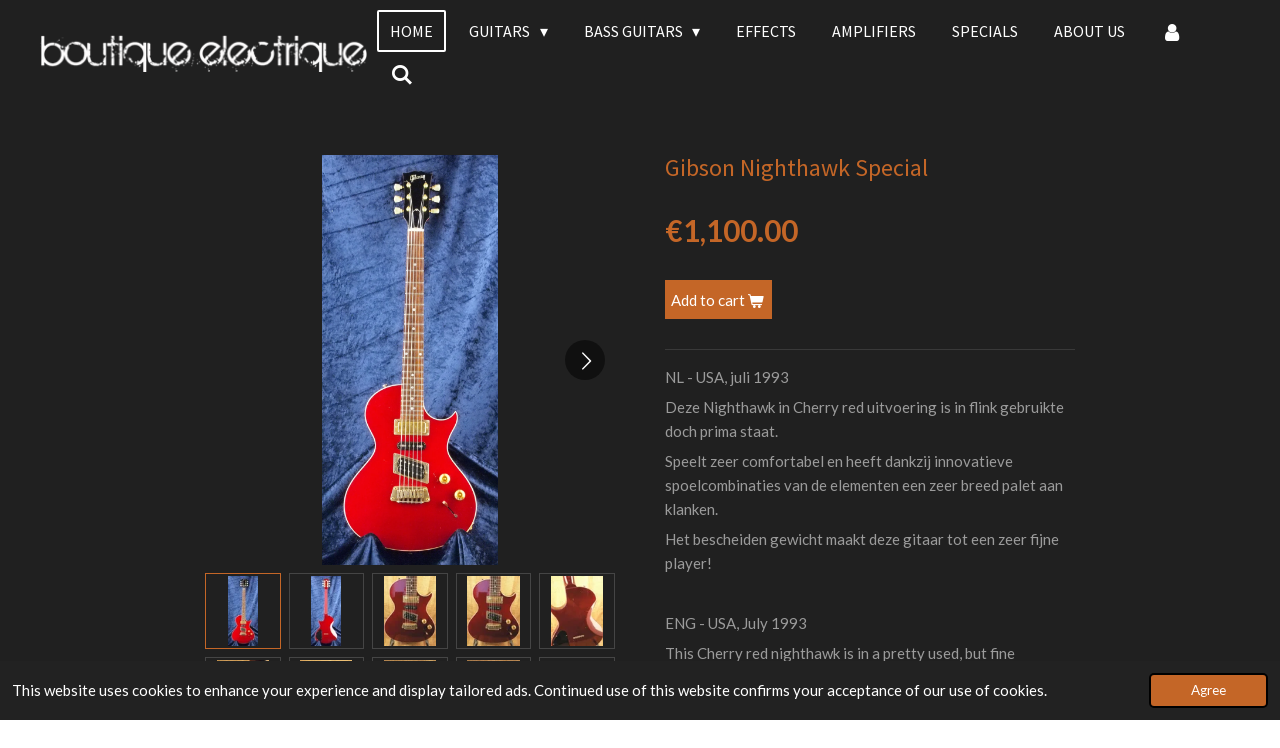

--- FILE ---
content_type: text/html; charset=UTF-8
request_url: https://www.boutique-electrique-english.nl/product/1555939/gibson-nighthawk-special
body_size: 13288
content:
<!DOCTYPE html>
<html lang="en-GB">
    <head>
        <meta http-equiv="Content-Type" content="text/html; charset=utf-8">
        <meta name="viewport" content="width=device-width, initial-scale=1.0, maximum-scale=5.0">
        <meta http-equiv="X-UA-Compatible" content="IE=edge">
        <link rel="canonical" href="https://www.boutique-electrique-english.nl/product/1555939/gibson-nighthawk-special">
        <link rel="sitemap" type="application/xml" href="https://www.boutique-electrique-english.nl/sitemap.xml">
        <meta property="og:title" content="Gibson Nighthawk Special | Boutique Electrique">
        <meta property="og:url" content="https://www.boutique-electrique-english.nl/product/1555939/gibson-nighthawk-special">
        <base href="https://www.boutique-electrique-english.nl/">
        <meta name="description" property="og:description" content="NL - USA, juli 1993
Deze Nighthawk in Cherry red uitvoering is in flink gebruikte doch prima staat.
Speelt zeer comfortabel en heeft dankzij innovatieve spoelcombinaties van de elementen een zeer breed palet aan klanken.
Het bescheiden gewicht maakt deze gitaar tot een zeer fijne player!
&amp;nbsp;
ENG - USA, July 1993
This Cherry red nighthawk is in a pretty used, but fine condition.
She still plays comfortably, and has a broad palette of sounds thanks to innovative switchable coil combinations.
The modest weight of this guitar makes it a very fine player indeed!">
                <script nonce="95d2e495e529166fea392c0f62935620">
            
            window.JOUWWEB = window.JOUWWEB || {};
            window.JOUWWEB.application = window.JOUWWEB.application || {};
            window.JOUWWEB.application = {"backends":[{"domain":"jouwweb.nl","freeDomain":"jouwweb.site"},{"domain":"webador.com","freeDomain":"webadorsite.com"},{"domain":"webador.de","freeDomain":"webadorsite.com"},{"domain":"webador.fr","freeDomain":"webadorsite.com"},{"domain":"webador.es","freeDomain":"webadorsite.com"},{"domain":"webador.it","freeDomain":"webadorsite.com"},{"domain":"jouwweb.be","freeDomain":"jouwweb.site"},{"domain":"webador.ie","freeDomain":"webadorsite.com"},{"domain":"webador.co.uk","freeDomain":"webadorsite.com"},{"domain":"webador.at","freeDomain":"webadorsite.com"},{"domain":"webador.be","freeDomain":"webadorsite.com"},{"domain":"webador.ch","freeDomain":"webadorsite.com"},{"domain":"webador.ch","freeDomain":"webadorsite.com"},{"domain":"webador.mx","freeDomain":"webadorsite.com"},{"domain":"webador.com","freeDomain":"webadorsite.com"},{"domain":"webador.dk","freeDomain":"webadorsite.com"},{"domain":"webador.se","freeDomain":"webadorsite.com"},{"domain":"webador.no","freeDomain":"webadorsite.com"},{"domain":"webador.fi","freeDomain":"webadorsite.com"},{"domain":"webador.ca","freeDomain":"webadorsite.com"},{"domain":"webador.ca","freeDomain":"webadorsite.com"},{"domain":"webador.pl","freeDomain":"webadorsite.com"},{"domain":"webador.com.au","freeDomain":"webadorsite.com"},{"domain":"webador.nz","freeDomain":"webadorsite.com"}],"editorLocale":"nl-NL","editorTimezone":"Europe\/Amsterdam","editorLanguage":"nl","analytics4TrackingId":"G-E6PZPGE4QM","analyticsDimensions":[],"backendDomain":"www.jouwweb.nl","backendShortDomain":"jouwweb.nl","backendKey":"jouwweb-nl","freeWebsiteDomain":"jouwweb.site","noSsl":false,"build":{"reference":"634afd3"},"linkHostnames":["www.jouwweb.nl","www.webador.com","www.webador.de","www.webador.fr","www.webador.es","www.webador.it","www.jouwweb.be","www.webador.ie","www.webador.co.uk","www.webador.at","www.webador.be","www.webador.ch","fr.webador.ch","www.webador.mx","es.webador.com","www.webador.dk","www.webador.se","www.webador.no","www.webador.fi","www.webador.ca","fr.webador.ca","www.webador.pl","www.webador.com.au","www.webador.nz"],"assetsUrl":"https:\/\/assets.jwwb.nl","loginUrl":"https:\/\/www.jouwweb.nl\/inloggen","publishUrl":"https:\/\/www.jouwweb.nl\/v2\/website\/785603\/publish-proxy","adminUserOrIp":false,"pricing":{"plans":{"lite":{"amount":"700","currency":"EUR"},"pro":{"amount":"1200","currency":"EUR"},"business":{"amount":"2400","currency":"EUR"}},"yearlyDiscount":{"price":{"amount":"4800","currency":"EUR"},"ratio":0.17,"percent":"17%","discountPrice":{"amount":"4800","currency":"EUR"},"termPricePerMonth":{"amount":"2400","currency":"EUR"},"termPricePerYear":{"amount":"24000","currency":"EUR"}}},"hcUrl":{"add-product-variants":"https:\/\/help.jouwweb.nl\/hc\/nl\/articles\/28594307773201","basic-vs-advanced-shipping":"https:\/\/help.jouwweb.nl\/hc\/nl\/articles\/28594268794257","html-in-head":"https:\/\/help.jouwweb.nl\/hc\/nl\/articles\/28594336422545","link-domain-name":"https:\/\/help.jouwweb.nl\/hc\/nl\/articles\/28594325307409","optimize-for-mobile":"https:\/\/help.jouwweb.nl\/hc\/nl\/articles\/28594312927121","seo":"https:\/\/help.jouwweb.nl\/hc\/nl\/sections\/28507243966737","transfer-domain-name":"https:\/\/help.jouwweb.nl\/hc\/nl\/articles\/28594325232657","website-not-secure":"https:\/\/help.jouwweb.nl\/hc\/nl\/articles\/28594252935825"}};
            window.JOUWWEB.brand = {"type":"jouwweb","name":"JouwWeb","domain":"JouwWeb.nl","supportEmail":"support@jouwweb.nl"};
                    
                window.JOUWWEB = window.JOUWWEB || {};
                window.JOUWWEB.websiteRendering = {"locale":"en-GB","timezone":"Europe\/Amsterdam","routes":{"api\/upload\/product-field":"\/_api\/upload\/product-field","checkout\/cart":"\/cart","payment":"\/complete-order\/:publicOrderId","payment\/forward":"\/complete-order\/:publicOrderId\/forward","public-order":"\/order\/:publicOrderId","checkout\/authorize":"\/cart\/authorize\/:gateway","wishlist":"\/wishlist"}};
                                                    window.JOUWWEB.website = {"id":785603,"locale":"nl-NL","enabled":true,"title":"Boutique Electrique","hasTitle":true,"roleOfLoggedInUser":null,"ownerLocale":"nl-NL","plan":"business","freeWebsiteDomain":"jouwweb.site","backendKey":"jouwweb-nl","currency":"EUR","defaultLocale":"nl-NL","url":"https:\/\/www.boutique-electrique.nl\/","homepageSegmentId":2945331,"category":"website","isOffline":false,"isPublished":true,"locales":["nl-NL","en-GB"],"allowed":{"ads":false,"credits":true,"externalLinks":true,"slideshow":true,"customDefaultSlideshow":true,"hostedAlbums":true,"moderators":true,"mailboxQuota":10,"statisticsVisitors":true,"statisticsDetailed":true,"statisticsMonths":-1,"favicon":true,"password":true,"freeDomains":0,"freeMailAccounts":1,"canUseLanguages":true,"fileUpload":true,"legacyFontSize":false,"webshop":true,"products":-1,"imageText":false,"search":true,"audioUpload":true,"videoUpload":5000,"allowDangerousForms":false,"allowHtmlCode":true,"mobileBar":true,"sidebar":true,"poll":false,"allowCustomForms":true,"allowBusinessListing":true,"allowCustomAnalytics":true,"allowAccountingLink":true,"digitalProducts":true,"sitemapElement":true},"mobileBar":{"enabled":true,"theme":"accent","email":{"active":true,"value":"ericvdhoeven@gmail.com"},"location":{"active":true,"value":"Vechtstraat 53 8021AS Zwolle"},"phone":{"active":true,"value":"+31384265332"},"whatsapp":{"active":false},"social":{"active":false,"network":"facebook"}},"webshop":{"enabled":true,"currency":"EUR","taxEnabled":false,"taxInclusive":false,"vatDisclaimerVisible":false,"orderNotice":"<p>Indien u speciale wensen heeft kunt u deze doorgeven via het Opmerkingen-veld in de laatste stap.<\/p>","orderConfirmation":"<p>Hartelijk bedankt voor uw belangstelling voor \u00e9\u00e9n van onze producten! U ontvangt zo spoedig mogelijk bericht van ons.<\/p>","freeShipping":false,"freeShippingAmount":"0.00","shippingDisclaimerVisible":false,"pickupAllowed":true,"couponAllowed":false,"detailsPageAvailable":true,"socialMediaVisible":true,"termsPage":null,"termsPageUrl":null,"extraTerms":null,"pricingVisible":true,"orderButtonVisible":true,"shippingAdvanced":true,"shippingAdvancedBackEnd":true,"soldOutVisible":false,"backInStockNotificationEnabled":false,"canAddProducts":true,"nextOrderNumber":40,"allowedServicePoints":[],"sendcloudConfigured":false,"sendcloudFallbackPublicKey":"a3d50033a59b4a598f1d7ce7e72aafdf","taxExemptionAllowed":true,"invoiceComment":null,"emptyCartVisible":false,"minimumOrderPrice":null,"productNumbersEnabled":false,"wishlistEnabled":false,"hideTaxOnCart":false},"isTreatedAsWebshop":true};                            window.JOUWWEB.cart = {"products":[],"coupon":null,"shippingCountryCode":null,"shippingChoice":null,"breakdown":[]};                            window.JOUWWEB.scripts = ["website-rendering\/webshop"];                        window.parent.JOUWWEB.colorPalette = window.JOUWWEB.colorPalette;
        </script>
                <title>Gibson Nighthawk Special | Boutique Electrique</title>
                                            <link href="https://primary.jwwb.nl/public/y/f/q/temp-ysgwflpganiogcrwxgjx/touch-icon-iphone.png?bust=1574610882" rel="apple-touch-icon" sizes="60x60">                                                <link href="https://primary.jwwb.nl/public/y/f/q/temp-ysgwflpganiogcrwxgjx/touch-icon-ipad.png?bust=1574610882" rel="apple-touch-icon" sizes="76x76">                                                <link href="https://primary.jwwb.nl/public/y/f/q/temp-ysgwflpganiogcrwxgjx/touch-icon-iphone-retina.png?bust=1574610882" rel="apple-touch-icon" sizes="120x120">                                                <link href="https://primary.jwwb.nl/public/y/f/q/temp-ysgwflpganiogcrwxgjx/touch-icon-ipad-retina.png?bust=1574610882" rel="apple-touch-icon" sizes="152x152">                                                <link href="https://primary.jwwb.nl/public/y/f/q/temp-ysgwflpganiogcrwxgjx/favicon.png?bust=1574610882" rel="shortcut icon">                                                <link href="https://primary.jwwb.nl/public/y/f/q/temp-ysgwflpganiogcrwxgjx/favicon.png?bust=1574610882" rel="icon">                                        <meta property="og:image" content="https&#x3A;&#x2F;&#x2F;primary.jwwb.nl&#x2F;public&#x2F;y&#x2F;f&#x2F;q&#x2F;temp-ysgwflpganiogcrwxgjx&#x2F;m3unus&#x2F;GibsonNighthawk0.jpg&#x3F;enable-io&#x3D;true&amp;enable&#x3D;upscale&amp;fit&#x3D;bounds&amp;width&#x3D;1200">
                    <meta property="og:image" content="https&#x3A;&#x2F;&#x2F;primary.jwwb.nl&#x2F;public&#x2F;y&#x2F;f&#x2F;q&#x2F;temp-ysgwflpganiogcrwxgjx&#x2F;nwf3lw&#x2F;GibsonNighthawk1.jpg&#x3F;enable-io&#x3D;true&amp;enable&#x3D;upscale&amp;fit&#x3D;bounds&amp;width&#x3D;1200">
                    <meta property="og:image" content="https&#x3A;&#x2F;&#x2F;primary.jwwb.nl&#x2F;public&#x2F;y&#x2F;f&#x2F;q&#x2F;temp-ysgwflpganiogcrwxgjx&#x2F;9yobca&#x2F;GibsonNighthawk2.jpg&#x3F;enable-io&#x3D;true&amp;enable&#x3D;upscale&amp;fit&#x3D;bounds&amp;width&#x3D;1200">
                    <meta property="og:image" content="https&#x3A;&#x2F;&#x2F;primary.jwwb.nl&#x2F;public&#x2F;y&#x2F;f&#x2F;q&#x2F;temp-ysgwflpganiogcrwxgjx&#x2F;9clee2&#x2F;GibsonNighthawk3.jpg&#x3F;enable-io&#x3D;true&amp;enable&#x3D;upscale&amp;fit&#x3D;bounds&amp;width&#x3D;1200">
                    <meta property="og:image" content="https&#x3A;&#x2F;&#x2F;primary.jwwb.nl&#x2F;public&#x2F;y&#x2F;f&#x2F;q&#x2F;temp-ysgwflpganiogcrwxgjx&#x2F;46ria0&#x2F;GibsonNighthawk4.jpg&#x3F;enable-io&#x3D;true&amp;enable&#x3D;upscale&amp;fit&#x3D;bounds&amp;width&#x3D;1200">
                    <meta property="og:image" content="https&#x3A;&#x2F;&#x2F;primary.jwwb.nl&#x2F;public&#x2F;y&#x2F;f&#x2F;q&#x2F;temp-ysgwflpganiogcrwxgjx&#x2F;wom71w&#x2F;GibsonNighthawk5.jpg&#x3F;enable-io&#x3D;true&amp;enable&#x3D;upscale&amp;fit&#x3D;bounds&amp;width&#x3D;1200">
                    <meta property="og:image" content="https&#x3A;&#x2F;&#x2F;primary.jwwb.nl&#x2F;public&#x2F;y&#x2F;f&#x2F;q&#x2F;temp-ysgwflpganiogcrwxgjx&#x2F;j7joq6&#x2F;GibsonNighthawk6.jpg&#x3F;enable-io&#x3D;true&amp;enable&#x3D;upscale&amp;fit&#x3D;bounds&amp;width&#x3D;1200">
                    <meta property="og:image" content="https&#x3A;&#x2F;&#x2F;primary.jwwb.nl&#x2F;public&#x2F;y&#x2F;f&#x2F;q&#x2F;temp-ysgwflpganiogcrwxgjx&#x2F;w3tu64&#x2F;GibsonNighthawk7.jpg&#x3F;enable-io&#x3D;true&amp;enable&#x3D;upscale&amp;fit&#x3D;bounds&amp;width&#x3D;1200">
                    <meta property="og:image" content="https&#x3A;&#x2F;&#x2F;primary.jwwb.nl&#x2F;public&#x2F;y&#x2F;f&#x2F;q&#x2F;temp-ysgwflpganiogcrwxgjx&#x2F;8mz1dw&#x2F;GibsonNighthawk8.jpg&#x3F;enable-io&#x3D;true&amp;enable&#x3D;upscale&amp;fit&#x3D;bounds&amp;width&#x3D;1200">
                    <meta property="og:image" content="https&#x3A;&#x2F;&#x2F;primary.jwwb.nl&#x2F;public&#x2F;y&#x2F;f&#x2F;q&#x2F;temp-ysgwflpganiogcrwxgjx&#x2F;6fzbzs&#x2F;GibsonNighthawk9.jpg&#x3F;enable-io&#x3D;true&amp;enable&#x3D;upscale&amp;fit&#x3D;bounds&amp;width&#x3D;1200">
                    <meta property="og:image" content="https&#x3A;&#x2F;&#x2F;primary.jwwb.nl&#x2F;public&#x2F;y&#x2F;f&#x2F;q&#x2F;temp-ysgwflpganiogcrwxgjx&#x2F;1wgl29&#x2F;Nighthawkswitching.png">
                                    <meta name="twitter:card" content="summary_large_image">
                        <meta property="twitter:image" content="https&#x3A;&#x2F;&#x2F;primary.jwwb.nl&#x2F;public&#x2F;y&#x2F;f&#x2F;q&#x2F;temp-ysgwflpganiogcrwxgjx&#x2F;m3unus&#x2F;GibsonNighthawk0.jpg&#x3F;enable-io&#x3D;true&amp;enable&#x3D;upscale&amp;fit&#x3D;bounds&amp;width&#x3D;1200">
                                                    <script src="https://plausible.io/js/script.manual.js" nonce="95d2e495e529166fea392c0f62935620" data-turbo-track="reload" defer data-domain="shard3.jouwweb.nl"></script>
<link rel="stylesheet" type="text/css" href="https://gfonts.jwwb.nl/css?display=fallback&amp;family=Lato%3A400%2C700%2C400italic%2C700italic%7CSource+Sans+Pro%3A400%2C700%2C400italic%2C700italic" nonce="95d2e495e529166fea392c0f62935620" data-turbo-track="dynamic">
<script src="https://assets.jwwb.nl/assets/build/website-rendering/en-GB.js?bust=fe80546e0ac60ffdf7e0" nonce="95d2e495e529166fea392c0f62935620" data-turbo-track="reload" defer></script>
<script src="https://assets.jwwb.nl/assets/website-rendering/runtime.4835e39f538d0d17d46f.js?bust=e90f0e79d8291a81b415" nonce="95d2e495e529166fea392c0f62935620" data-turbo-track="reload" defer></script>
<script src="https://assets.jwwb.nl/assets/website-rendering/812.881ee67943804724d5af.js?bust=78ab7ad7d6392c42d317" nonce="95d2e495e529166fea392c0f62935620" data-turbo-track="reload" defer></script>
<script src="https://assets.jwwb.nl/assets/website-rendering/main.a9a7b35cd7f79178d360.js?bust=90b25e3a7431c9c7ef1c" nonce="95d2e495e529166fea392c0f62935620" data-turbo-track="reload" defer></script>
<link rel="preload" href="https://assets.jwwb.nl/assets/website-rendering/styles.c7a2b441bf8d633a2752.css?bust=45105d711e9f45e864c3" as="style">
<link rel="preload" href="https://assets.jwwb.nl/assets/website-rendering/fonts/icons-website-rendering/font/website-rendering.woff2?bust=bd2797014f9452dadc8e" as="font" crossorigin>
<link rel="preconnect" href="https://gfonts.jwwb.nl">
<link rel="stylesheet" type="text/css" href="https://assets.jwwb.nl/assets/website-rendering/styles.c7a2b441bf8d633a2752.css?bust=45105d711e9f45e864c3" nonce="95d2e495e529166fea392c0f62935620" data-turbo-track="dynamic">
<link rel="preconnect" href="https://assets.jwwb.nl">
<link rel="stylesheet" type="text/css" href="https://primary.jwwb.nl/public/y/f/q/temp-ysgwflpganiogcrwxgjx/style.css?bust=1768825554" nonce="95d2e495e529166fea392c0f62935620" data-turbo-track="dynamic">    </head>
    <body
        id="top"
        class="jw-is-no-slideshow jw-header-is-image jw-is-segment-product jw-is-frontend jw-is-no-sidebar jw-is-no-messagebar jw-is-no-touch-device jw-is-no-mobile"
                                    data-jouwweb-page="1555939"
                                                data-jouwweb-segment-id="1555939"
                                                data-jouwweb-segment-type="product"
                                                data-template-threshold="960"
                                                data-template-name="concert-banner&#x7C;barber"
                            itemscope
        itemtype="https://schema.org/Product"
    >
                                    <meta itemprop="url" content="https://www.boutique-electrique-english.nl/product/1555939/gibson-nighthawk-special">
        <a href="#main-content" class="jw-skip-link">
            Skip to main content        </a>
        <div class="jw-background"></div>
        <div class="jw-body">
            <div class="jw-mobile-menu jw-mobile-is-logo js-mobile-menu">
            <button
            type="button"
            class="jw-mobile-menu__button jw-mobile-toggle"
            aria-label="Toggle menu"
        >
            <span class="jw-icon-burger"></span>
        </button>
        <div class="jw-mobile-header jw-mobile-header--image">
        <a            class="jw-mobile-header-content"
                            href="/"
                        >
                            <img class="jw-mobile-logo jw-mobile-logo--landscape" src="https://primary.jwwb.nl/public/y/f/q/temp-ysgwflpganiogcrwxgjx/xy66ca/5dd7d4cc39.png?enable-io=true&amp;enable=upscale&amp;height=70" srcset="https://primary.jwwb.nl/public/y/f/q/temp-ysgwflpganiogcrwxgjx/xy66ca/5dd7d4cc39.png?enable-io=true&amp;enable=upscale&amp;height=70 1x" alt="Boutique Electrique" title="Boutique Electrique">                                </a>
    </div>

        <a
        href="/cart"
        class="jw-mobile-menu__button jw-mobile-header-cart jw-mobile-header-cart--hidden jw-mobile-menu__button--dummy"
        aria-label="View cart"
    >
        <span class="jw-icon-badge-wrapper">
            <span class="website-rendering-icon-basket" aria-hidden="true"></span>
            <span class="jw-icon-badge hidden" aria-hidden="true"></span>
        </span>
    </a>
    
    </div>
    <div class="jw-mobile-menu-search jw-mobile-menu-search--hidden">
        <form
            action="/search"
            method="get"
            class="jw-mobile-menu-search__box"
        >
            <input
                type="text"
                name="q"
                value=""
                placeholder="Search..."
                class="jw-mobile-menu-search__input"
                aria-label="Search"
            >
            <button type="submit" class="jw-btn jw-btn--style-flat jw-mobile-menu-search__button" aria-label="Search">
                <span class="website-rendering-icon-search" aria-hidden="true"></span>
            </button>
            <button type="button" class="jw-btn jw-btn--style-flat jw-mobile-menu-search__button js-cancel-search" aria-label="Cancel search">
                <span class="website-rendering-icon-cancel" aria-hidden="true"></span>
            </button>
        </form>
    </div>
            <header class="header-wrap js-topbar-content-container js-fixed-header-container">
        <div class="header-wrap__inner">
        <div class="header">
            <div class="jw-header-logo">
            <div
    id="jw-header-image-container"
    class="jw-header jw-header-image jw-header-image-toggle"
    style="flex-basis: 333px; max-width: 333px; flex-shrink: 1;"
>
            <a href="/">
        <img id="jw-header-image" data-image-id="22011065" srcset="https://primary.jwwb.nl/public/y/f/q/temp-ysgwflpganiogcrwxgjx/xy66ca/5dd7d4cc39.png?enable-io=true&amp;width=333 333w, https://primary.jwwb.nl/public/y/f/q/temp-ysgwflpganiogcrwxgjx/xy66ca/5dd7d4cc39.png?enable-io=true&amp;width=666 666w" class="jw-header-image" title="Boutique Electrique" style="" sizes="333px" width="333" height="40" intrinsicsize="333.00 x 40.00" alt="Boutique Electrique">                </a>
    </div>
        <div
    class="jw-header jw-header-title-container jw-header-text jw-header-text-toggle"
    data-stylable="true"
>
    <a        id="jw-header-title"
        class="jw-header-title"
                    href="/"
            >
        Boutique Electrique    </a>
</div>
</div>
        </div>
        <nav class="menu jw-menu-copy">
            <ul
    id="jw-menu"
    class="jw-menu jw-menu-horizontal"
            >
            <li
    class="jw-menu-item jw-menu-is-active"
>
        <a        class="jw-menu-link js-active-menu-item"
        href="/"                                            data-page-link-id="5781849"
                            >
                <span class="">
            Home        </span>
            </a>
                </li>
            <li
    class="jw-menu-item jw-menu-has-submenu"
>
        <a        class="jw-menu-link"
        href="/guitars"                                            data-page-link-id="5782010"
                            >
                <span class="">
            Guitars        </span>
                    <span class="jw-arrow jw-arrow-toplevel"></span>
            </a>
                    <ul
            class="jw-submenu"
                    >
                            <li
    class="jw-menu-item"
>
        <a        class="jw-menu-link"
        href="/guitars/solid-body"                                            data-page-link-id="5782030"
                            >
                <span class="">
            Solid body        </span>
            </a>
                </li>
                            <li
    class="jw-menu-item"
>
        <a        class="jw-menu-link"
        href="/guitars/hollow-body"                                            data-page-link-id="5782061"
                            >
                <span class="">
            Hollow body        </span>
            </a>
                </li>
                            <li
    class="jw-menu-item"
>
        <a        class="jw-menu-link"
        href="/guitars/maintenance-tips"                                            data-page-link-id="5782211"
                            >
                <span class="">
            Maintenance tips        </span>
            </a>
                </li>
                    </ul>
        </li>
            <li
    class="jw-menu-item jw-menu-has-submenu"
>
        <a        class="jw-menu-link"
        href="/bass-guitars"                                            data-page-link-id="5782830"
                            >
                <span class="">
            Bass guitars        </span>
                    <span class="jw-arrow jw-arrow-toplevel"></span>
            </a>
                    <ul
            class="jw-submenu"
                    >
                            <li
    class="jw-menu-item"
>
        <a        class="jw-menu-link"
        href="/bass-guitars/solid-body-1"                                            data-page-link-id="5782852"
                            >
                <span class="">
            Solid body        </span>
            </a>
                </li>
                            <li
    class="jw-menu-item"
>
        <a        class="jw-menu-link"
        href="/bass-guitars/hollow-body-1"                                            data-page-link-id="5782898"
                            >
                <span class="">
            Hollow body        </span>
            </a>
                </li>
                            <li
    class="jw-menu-item"
>
        <a        class="jw-menu-link"
        href="/bass-guitars/maintenance-tips-1"                                            data-page-link-id="5783052"
                            >
                <span class="">
            Maintenance tips        </span>
            </a>
                </li>
                    </ul>
        </li>
            <li
    class="jw-menu-item"
>
        <a        class="jw-menu-link"
        href="/effects"                                            data-page-link-id="5782926"
                            >
                <span class="">
            Effects        </span>
            </a>
                </li>
            <li
    class="jw-menu-item"
>
        <a        class="jw-menu-link"
        href="/amplifiers"                                            data-page-link-id="5782959"
                            >
                <span class="">
            Amplifiers        </span>
            </a>
                </li>
            <li
    class="jw-menu-item"
>
        <a        class="jw-menu-link"
        href="/specials"                                            data-page-link-id="5782992"
                            >
                <span class="">
            Specials        </span>
            </a>
                </li>
            <li
    class="jw-menu-item"
>
        <a        class="jw-menu-link"
        href="/about-us"                                            data-page-link-id="5782966"
                            >
                <span class="">
            About us        </span>
            </a>
                </li>
            <li
    class="jw-menu-item"
>
        <a        class="jw-menu-link jw-menu-link--icon"
        href="/account"                                                            title="Account"
            >
                                <span class="website-rendering-icon-user"></span>
                            <span class="hidden-desktop-horizontal-menu">
            Account        </span>
            </a>
                </li>
            <li
    class="jw-menu-item jw-menu-search-item"
>
        <button        class="jw-menu-link jw-menu-link--icon jw-text-button"
                                                                    title="Search"
            >
                                <span class="website-rendering-icon-search"></span>
                            <span class="hidden-desktop-horizontal-menu">
            Search        </span>
            </button>
                
            <div class="jw-popover-container jw-popover-container--inline is-hidden">
                <div class="jw-popover-backdrop"></div>
                <div class="jw-popover">
                    <div class="jw-popover__arrow"></div>
                    <div class="jw-popover__content jw-section-white">
                        <form  class="jw-search" action="/search" method="get">
                            
                            <input class="jw-search__input" type="text" name="q" value="" placeholder="Search..." aria-label="Search" >
                            <button class="jw-search__submit" type="submit" aria-label="Search">
                                <span class="website-rendering-icon-search" aria-hidden="true"></span>
                            </button>
                        </form>
                    </div>
                </div>
            </div>
                        </li>
            <li
    class="jw-menu-item js-menu-cart-item jw-menu-cart-item--hidden"
>
        <a        class="jw-menu-link jw-menu-link--icon"
        href="/cart"                                                            title="Cart"
            >
                                    <span class="jw-icon-badge-wrapper">
                        <span class="website-rendering-icon-basket"></span>
                                            <span class="jw-icon-badge hidden">
                    0                </span>
                            <span class="hidden-desktop-horizontal-menu">
            Cart        </span>
            </a>
                </li>
    
    </ul>

    <script nonce="95d2e495e529166fea392c0f62935620" id="jw-mobile-menu-template" type="text/template">
        <ul id="jw-menu" class="jw-menu jw-menu-horizontal jw-menu-spacing--mobile-bar">
                            <li
    class="jw-menu-item jw-menu-search-item"
>
                
                 <li class="jw-menu-item jw-mobile-menu-search-item">
                    <form class="jw-search" action="/search" method="get">
                        <input class="jw-search__input" type="text" name="q" value="" placeholder="Search..." aria-label="Search">
                        <button class="jw-search__submit" type="submit" aria-label="Search">
                            <span class="website-rendering-icon-search" aria-hidden="true"></span>
                        </button>
                    </form>
                </li>
                        </li>
                            <li
    class="jw-menu-item jw-menu-is-active"
>
        <a        class="jw-menu-link js-active-menu-item"
        href="/"                                            data-page-link-id="5781849"
                            >
                <span class="">
            Home        </span>
            </a>
                </li>
                            <li
    class="jw-menu-item jw-menu-has-submenu"
>
        <a        class="jw-menu-link"
        href="/guitars"                                            data-page-link-id="5782010"
                            >
                <span class="">
            Guitars        </span>
                    <span class="jw-arrow jw-arrow-toplevel"></span>
            </a>
                    <ul
            class="jw-submenu"
                    >
                            <li
    class="jw-menu-item"
>
        <a        class="jw-menu-link"
        href="/guitars/solid-body"                                            data-page-link-id="5782030"
                            >
                <span class="">
            Solid body        </span>
            </a>
                </li>
                            <li
    class="jw-menu-item"
>
        <a        class="jw-menu-link"
        href="/guitars/hollow-body"                                            data-page-link-id="5782061"
                            >
                <span class="">
            Hollow body        </span>
            </a>
                </li>
                            <li
    class="jw-menu-item"
>
        <a        class="jw-menu-link"
        href="/guitars/maintenance-tips"                                            data-page-link-id="5782211"
                            >
                <span class="">
            Maintenance tips        </span>
            </a>
                </li>
                    </ul>
        </li>
                            <li
    class="jw-menu-item jw-menu-has-submenu"
>
        <a        class="jw-menu-link"
        href="/bass-guitars"                                            data-page-link-id="5782830"
                            >
                <span class="">
            Bass guitars        </span>
                    <span class="jw-arrow jw-arrow-toplevel"></span>
            </a>
                    <ul
            class="jw-submenu"
                    >
                            <li
    class="jw-menu-item"
>
        <a        class="jw-menu-link"
        href="/bass-guitars/solid-body-1"                                            data-page-link-id="5782852"
                            >
                <span class="">
            Solid body        </span>
            </a>
                </li>
                            <li
    class="jw-menu-item"
>
        <a        class="jw-menu-link"
        href="/bass-guitars/hollow-body-1"                                            data-page-link-id="5782898"
                            >
                <span class="">
            Hollow body        </span>
            </a>
                </li>
                            <li
    class="jw-menu-item"
>
        <a        class="jw-menu-link"
        href="/bass-guitars/maintenance-tips-1"                                            data-page-link-id="5783052"
                            >
                <span class="">
            Maintenance tips        </span>
            </a>
                </li>
                    </ul>
        </li>
                            <li
    class="jw-menu-item"
>
        <a        class="jw-menu-link"
        href="/effects"                                            data-page-link-id="5782926"
                            >
                <span class="">
            Effects        </span>
            </a>
                </li>
                            <li
    class="jw-menu-item"
>
        <a        class="jw-menu-link"
        href="/amplifiers"                                            data-page-link-id="5782959"
                            >
                <span class="">
            Amplifiers        </span>
            </a>
                </li>
                            <li
    class="jw-menu-item"
>
        <a        class="jw-menu-link"
        href="/specials"                                            data-page-link-id="5782992"
                            >
                <span class="">
            Specials        </span>
            </a>
                </li>
                            <li
    class="jw-menu-item"
>
        <a        class="jw-menu-link"
        href="/about-us"                                            data-page-link-id="5782966"
                            >
                <span class="">
            About us        </span>
            </a>
                </li>
                            <li
    class="jw-menu-item"
>
        <a        class="jw-menu-link jw-menu-link--icon"
        href="/account"                                                            title="Account"
            >
                                <span class="website-rendering-icon-user"></span>
                            <span class="hidden-desktop-horizontal-menu">
            Account        </span>
            </a>
                </li>
            
                    </ul>
    </script>
        </nav>
    </div>
</header>
<script nonce="95d2e495e529166fea392c0f62935620">
    JOUWWEB.templateConfig = {
        header: {
            selector: '.header-wrap__inner',
            mobileSelector: '.jw-mobile-menu',
            updatePusher: function (topHeight) {
                var $sliderStyle = $('#sliderStyle');

                if ($sliderStyle.length === 0) {
                    $sliderStyle = $('<style />')
                        .attr('id', 'sliderStyle')
                        .appendTo(document.body);
                }

                // Header height without mobile bar
                var headerHeight = $('.header-wrap__inner').outerHeight();

                var paddingTop = topHeight;
                var paddingBottom = Math.min(headerHeight * (2/3), 60);
                $sliderStyle.html(
                    '.jw-slideshow-slide-content {' +
                    '    padding-top: ' + paddingTop + 'px;' +
                    '    padding-bottom: ' + paddingBottom + 'px;' +
                    '}' +
                    '.bx-controls-direction {' +
                    '    margin-top: ' + ((paddingTop - paddingBottom) / 2) + 'px;' +
                    '}'
                );

                // make sure slider also gets correct height (because of the added padding)
                $('.jw-slideshow-slide[aria-hidden=false]').each(function (index) {
                    var $this = $(this);
                    topHeight = $this.outerHeight() > topHeight ? $this.outerHeight() : topHeight;
                    $this.closest('.bx-viewport').css({
                        height: topHeight + 'px',
                    });
                });

                // If a page has a message-bar, offset the mobile nav.
                const $messageBar = $('.message-bar');
                if ($messageBar.length > 0) {
                    $('.js-mobile-menu, .jw-menu-clone').css('top', $messageBar.outerHeight());
                }
            },
        },
        mainContentOffset: function () {
            const $body = $('body');

            function measureAffixedHeaderHeight() {
                const $headerWrap = $('.header-wrap');
                const $headerWrapInner = $('.header-wrap__inner');

                // Early return if header is already affixed
                if ($body.hasClass('jw-is-header-affix')) {
                    return $headerWrap.height();
                }

                // Switch to affixed header (without transition)
                $headerWrapInner.css('transition', 'none');
                $body.addClass('jw-is-header-affix');

                // Measure affixed header height
                const headerHeight = $headerWrap.height();

                // Switch back to unaffixed header (without transition)
                $body.removeClass('jw-is-header-affix');
                $headerWrap.height(); // force reflow
                $headerWrapInner.css('transition', '');

                return headerHeight;
            }

            const headerHeight = measureAffixedHeaderHeight();
            return $('.main-content').offset().top - ($body.hasClass('jw-menu-is-mobile') ? 0 : headerHeight);
        },
    };
</script>
<div class="main-content">
    
<main id="main-content" class="block-content">
    <div data-section-name="content" class="jw-section jw-section-content jw-responsive">
        <div class="jw-strip jw-strip--default jw-strip--style-color jw-strip--primary jw-strip--color-default jw-strip--padding-start"><div class="jw-strip__content-container"><div class="jw-strip__content jw-responsive">    
                        <div
        class="product-page js-product-container"
        data-webshop-product="&#x7B;&quot;id&quot;&#x3A;1555939,&quot;title&quot;&#x3A;&quot;Gibson&#x20;Nighthawk&#x20;Special&quot;,&quot;url&quot;&#x3A;&quot;&#x5C;&#x2F;product&#x5C;&#x2F;1555939&#x5C;&#x2F;gibson-nighthawk-special&quot;,&quot;variants&quot;&#x3A;&#x5B;&#x7B;&quot;id&quot;&#x3A;5327578,&quot;stock&quot;&#x3A;1,&quot;limited&quot;&#x3A;true,&quot;propertyValueIds&quot;&#x3A;&#x5B;&#x5D;&#x7D;&#x5D;,&quot;image&quot;&#x3A;&#x7B;&quot;id&quot;&#x3A;25485132,&quot;url&quot;&#x3A;&quot;https&#x3A;&#x5C;&#x2F;&#x5C;&#x2F;primary.jwwb.nl&#x5C;&#x2F;public&#x5C;&#x2F;y&#x5C;&#x2F;f&#x5C;&#x2F;q&#x5C;&#x2F;temp-ysgwflpganiogcrwxgjx&#x5C;&#x2F;GibsonNighthawk0.jpg&quot;,&quot;width&quot;&#x3A;800,&quot;height&quot;&#x3A;1852&#x7D;&#x7D;"
        data-is-detail-view="1"
    >
                <div class="product-page__top">
            <h1 class="product-page__heading" itemprop="name">
                Gibson Nighthawk Special            </h1>
                                </div>
                                <div class="product-page__image-container">
                <div
                    class="image-gallery"
                    role="group"
                    aria-roledescription="carousel"
                    aria-label="Product images"
                >
                    <div class="image-gallery__main">
                        <div
                            class="image-gallery__slides"
                            aria-live="polite"
                            aria-atomic="false"
                        >
                                                                                            <div
                                    class="image-gallery__slide-container"
                                    role="group"
                                    aria-roledescription="slide"
                                    aria-hidden="false"
                                    aria-label="1 of 11"
                                >
                                    <a
                                        class="image-gallery__slide-item"
                                        href="https://primary.jwwb.nl/public/y/f/q/temp-ysgwflpganiogcrwxgjx/m3unus/GibsonNighthawk0.jpg"
                                        data-width="1585"
                                        data-height="3671"
                                        data-image-id="25485132"
                                        tabindex="0"
                                    >
                                        <div class="image-gallery__slide-image">
                                            <img
                                                                                                    itemprop="image"
                                                    alt="Gibson&#x20;Nighthawk&#x20;Special"
                                                                                                src="https://primary.jwwb.nl/public/y/f/q/temp-ysgwflpganiogcrwxgjx/GibsonNighthawk0.jpg?enable-io=true&enable=upscale&width=600"
                                                srcset="https://primary.jwwb.nl/public/y/f/q/temp-ysgwflpganiogcrwxgjx/m3unus/GibsonNighthawk0.jpg?enable-io=true&width=600 600w"
                                                sizes="(min-width: 960px) 50vw, 100vw"
                                                width="1585"
                                                height="3671"
                                            >
                                        </div>
                                    </a>
                                </div>
                                                                                            <div
                                    class="image-gallery__slide-container"
                                    role="group"
                                    aria-roledescription="slide"
                                    aria-hidden="true"
                                    aria-label="2 of 11"
                                >
                                    <a
                                        class="image-gallery__slide-item"
                                        href="https://primary.jwwb.nl/public/y/f/q/temp-ysgwflpganiogcrwxgjx/nwf3lw/GibsonNighthawk1.jpg"
                                        data-width="1617"
                                        data-height="3730"
                                        data-image-id="25485138"
                                        tabindex="-1"
                                    >
                                        <div class="image-gallery__slide-image">
                                            <img
                                                                                                    alt=""
                                                                                                src="https://primary.jwwb.nl/public/y/f/q/temp-ysgwflpganiogcrwxgjx/GibsonNighthawk1.jpg?enable-io=true&enable=upscale&width=600"
                                                srcset="https://primary.jwwb.nl/public/y/f/q/temp-ysgwflpganiogcrwxgjx/nwf3lw/GibsonNighthawk1.jpg?enable-io=true&width=600 600w"
                                                sizes="(min-width: 960px) 50vw, 100vw"
                                                width="1617"
                                                height="3730"
                                            >
                                        </div>
                                    </a>
                                </div>
                                                                                            <div
                                    class="image-gallery__slide-container"
                                    role="group"
                                    aria-roledescription="slide"
                                    aria-hidden="true"
                                    aria-label="3 of 11"
                                >
                                    <a
                                        class="image-gallery__slide-item"
                                        href="https://primary.jwwb.nl/public/y/f/q/temp-ysgwflpganiogcrwxgjx/9yobca/GibsonNighthawk2.jpg"
                                        data-width="1920"
                                        data-height="2560"
                                        data-image-id="25485146"
                                        tabindex="-1"
                                    >
                                        <div class="image-gallery__slide-image">
                                            <img
                                                                                                    alt=""
                                                                                                src="https://primary.jwwb.nl/public/y/f/q/temp-ysgwflpganiogcrwxgjx/GibsonNighthawk2.jpg?enable-io=true&enable=upscale&width=600"
                                                srcset="https://primary.jwwb.nl/public/y/f/q/temp-ysgwflpganiogcrwxgjx/9yobca/GibsonNighthawk2.jpg?enable-io=true&width=600 600w"
                                                sizes="(min-width: 960px) 50vw, 100vw"
                                                width="1920"
                                                height="2560"
                                            >
                                        </div>
                                    </a>
                                </div>
                                                                                            <div
                                    class="image-gallery__slide-container"
                                    role="group"
                                    aria-roledescription="slide"
                                    aria-hidden="true"
                                    aria-label="4 of 11"
                                >
                                    <a
                                        class="image-gallery__slide-item"
                                        href="https://primary.jwwb.nl/public/y/f/q/temp-ysgwflpganiogcrwxgjx/9clee2/GibsonNighthawk3.jpg"
                                        data-width="1920"
                                        data-height="2560"
                                        data-image-id="25485147"
                                        tabindex="-1"
                                    >
                                        <div class="image-gallery__slide-image">
                                            <img
                                                                                                    alt=""
                                                                                                src="https://primary.jwwb.nl/public/y/f/q/temp-ysgwflpganiogcrwxgjx/GibsonNighthawk3.jpg?enable-io=true&enable=upscale&width=600"
                                                srcset="https://primary.jwwb.nl/public/y/f/q/temp-ysgwflpganiogcrwxgjx/9clee2/GibsonNighthawk3.jpg?enable-io=true&width=600 600w"
                                                sizes="(min-width: 960px) 50vw, 100vw"
                                                width="1920"
                                                height="2560"
                                            >
                                        </div>
                                    </a>
                                </div>
                                                                                            <div
                                    class="image-gallery__slide-container"
                                    role="group"
                                    aria-roledescription="slide"
                                    aria-hidden="true"
                                    aria-label="5 of 11"
                                >
                                    <a
                                        class="image-gallery__slide-item"
                                        href="https://primary.jwwb.nl/public/y/f/q/temp-ysgwflpganiogcrwxgjx/46ria0/GibsonNighthawk4.jpg"
                                        data-width="1920"
                                        data-height="2560"
                                        data-image-id="25485145"
                                        tabindex="-1"
                                    >
                                        <div class="image-gallery__slide-image">
                                            <img
                                                                                                    alt=""
                                                                                                src="https://primary.jwwb.nl/public/y/f/q/temp-ysgwflpganiogcrwxgjx/GibsonNighthawk4.jpg?enable-io=true&enable=upscale&width=600"
                                                srcset="https://primary.jwwb.nl/public/y/f/q/temp-ysgwflpganiogcrwxgjx/46ria0/GibsonNighthawk4.jpg?enable-io=true&width=600 600w"
                                                sizes="(min-width: 960px) 50vw, 100vw"
                                                width="1920"
                                                height="2560"
                                            >
                                        </div>
                                    </a>
                                </div>
                                                                                            <div
                                    class="image-gallery__slide-container"
                                    role="group"
                                    aria-roledescription="slide"
                                    aria-hidden="true"
                                    aria-label="6 of 11"
                                >
                                    <a
                                        class="image-gallery__slide-item"
                                        href="https://primary.jwwb.nl/public/y/f/q/temp-ysgwflpganiogcrwxgjx/wom71w/GibsonNighthawk5.jpg"
                                        data-width="1920"
                                        data-height="2560"
                                        data-image-id="25485149"
                                        tabindex="-1"
                                    >
                                        <div class="image-gallery__slide-image">
                                            <img
                                                                                                    alt=""
                                                                                                src="https://primary.jwwb.nl/public/y/f/q/temp-ysgwflpganiogcrwxgjx/GibsonNighthawk5.jpg?enable-io=true&enable=upscale&width=600"
                                                srcset="https://primary.jwwb.nl/public/y/f/q/temp-ysgwflpganiogcrwxgjx/wom71w/GibsonNighthawk5.jpg?enable-io=true&width=600 600w"
                                                sizes="(min-width: 960px) 50vw, 100vw"
                                                width="1920"
                                                height="2560"
                                            >
                                        </div>
                                    </a>
                                </div>
                                                                                            <div
                                    class="image-gallery__slide-container"
                                    role="group"
                                    aria-roledescription="slide"
                                    aria-hidden="true"
                                    aria-label="7 of 11"
                                >
                                    <a
                                        class="image-gallery__slide-item"
                                        href="https://primary.jwwb.nl/public/y/f/q/temp-ysgwflpganiogcrwxgjx/j7joq6/GibsonNighthawk6.jpg"
                                        data-width="1920"
                                        data-height="2560"
                                        data-image-id="25485148"
                                        tabindex="-1"
                                    >
                                        <div class="image-gallery__slide-image">
                                            <img
                                                                                                    alt=""
                                                                                                src="https://primary.jwwb.nl/public/y/f/q/temp-ysgwflpganiogcrwxgjx/GibsonNighthawk6.jpg?enable-io=true&enable=upscale&width=600"
                                                srcset="https://primary.jwwb.nl/public/y/f/q/temp-ysgwflpganiogcrwxgjx/j7joq6/GibsonNighthawk6.jpg?enable-io=true&width=600 600w"
                                                sizes="(min-width: 960px) 50vw, 100vw"
                                                width="1920"
                                                height="2560"
                                            >
                                        </div>
                                    </a>
                                </div>
                                                                                            <div
                                    class="image-gallery__slide-container"
                                    role="group"
                                    aria-roledescription="slide"
                                    aria-hidden="true"
                                    aria-label="8 of 11"
                                >
                                    <a
                                        class="image-gallery__slide-item"
                                        href="https://primary.jwwb.nl/public/y/f/q/temp-ysgwflpganiogcrwxgjx/w3tu64/GibsonNighthawk7.jpg"
                                        data-width="1920"
                                        data-height="2560"
                                        data-image-id="25485150"
                                        tabindex="-1"
                                    >
                                        <div class="image-gallery__slide-image">
                                            <img
                                                                                                    alt=""
                                                                                                src="https://primary.jwwb.nl/public/y/f/q/temp-ysgwflpganiogcrwxgjx/GibsonNighthawk7.jpg?enable-io=true&enable=upscale&width=600"
                                                srcset="https://primary.jwwb.nl/public/y/f/q/temp-ysgwflpganiogcrwxgjx/w3tu64/GibsonNighthawk7.jpg?enable-io=true&width=600 600w"
                                                sizes="(min-width: 960px) 50vw, 100vw"
                                                width="1920"
                                                height="2560"
                                            >
                                        </div>
                                    </a>
                                </div>
                                                                                            <div
                                    class="image-gallery__slide-container"
                                    role="group"
                                    aria-roledescription="slide"
                                    aria-hidden="true"
                                    aria-label="9 of 11"
                                >
                                    <a
                                        class="image-gallery__slide-item"
                                        href="https://primary.jwwb.nl/public/y/f/q/temp-ysgwflpganiogcrwxgjx/8mz1dw/GibsonNighthawk8.jpg"
                                        data-width="1920"
                                        data-height="2560"
                                        data-image-id="25485153"
                                        tabindex="-1"
                                    >
                                        <div class="image-gallery__slide-image">
                                            <img
                                                                                                    alt=""
                                                                                                src="https://primary.jwwb.nl/public/y/f/q/temp-ysgwflpganiogcrwxgjx/GibsonNighthawk8.jpg?enable-io=true&enable=upscale&width=600"
                                                srcset="https://primary.jwwb.nl/public/y/f/q/temp-ysgwflpganiogcrwxgjx/8mz1dw/GibsonNighthawk8.jpg?enable-io=true&width=600 600w"
                                                sizes="(min-width: 960px) 50vw, 100vw"
                                                width="1920"
                                                height="2560"
                                            >
                                        </div>
                                    </a>
                                </div>
                                                                                            <div
                                    class="image-gallery__slide-container"
                                    role="group"
                                    aria-roledescription="slide"
                                    aria-hidden="true"
                                    aria-label="10 of 11"
                                >
                                    <a
                                        class="image-gallery__slide-item"
                                        href="https://primary.jwwb.nl/public/y/f/q/temp-ysgwflpganiogcrwxgjx/6fzbzs/GibsonNighthawk9.jpg"
                                        data-width="1920"
                                        data-height="1440"
                                        data-image-id="25485152"
                                        tabindex="-1"
                                    >
                                        <div class="image-gallery__slide-image">
                                            <img
                                                                                                    alt=""
                                                                                                src="https://primary.jwwb.nl/public/y/f/q/temp-ysgwflpganiogcrwxgjx/GibsonNighthawk9.jpg?enable-io=true&enable=upscale&width=600"
                                                srcset="https://primary.jwwb.nl/public/y/f/q/temp-ysgwflpganiogcrwxgjx/6fzbzs/GibsonNighthawk9.jpg?enable-io=true&width=600 600w"
                                                sizes="(min-width: 960px) 50vw, 100vw"
                                                width="1920"
                                                height="1440"
                                            >
                                        </div>
                                    </a>
                                </div>
                                                                                            <div
                                    class="image-gallery__slide-container"
                                    role="group"
                                    aria-roledescription="slide"
                                    aria-hidden="true"
                                    aria-label="11 of 11"
                                >
                                    <a
                                        class="image-gallery__slide-item"
                                        href="https://primary.jwwb.nl/public/y/f/q/temp-ysgwflpganiogcrwxgjx/1wgl29/Nighthawkswitching.png"
                                        data-width="625"
                                        data-height="440"
                                        data-image-id="25485158"
                                        tabindex="-1"
                                    >
                                        <div class="image-gallery__slide-image">
                                            <img
                                                                                                    alt=""
                                                                                                src="https://primary.jwwb.nl/public/y/f/q/temp-ysgwflpganiogcrwxgjx/Nighthawkswitching.png?enable-io=true&enable=upscale&width=600"
                                                srcset="https://primary.jwwb.nl/public/y/f/q/temp-ysgwflpganiogcrwxgjx/1wgl29/Nighthawkswitching.png?enable-io=true&width=600 600w"
                                                sizes="(min-width: 960px) 50vw, 100vw"
                                                width="625"
                                                height="440"
                                            >
                                        </div>
                                    </a>
                                </div>
                                                    </div>
                        <div class="image-gallery__controls">
                            <button
                                type="button"
                                class="image-gallery__control image-gallery__control--prev image-gallery__control--disabled"
                                aria-label="Previous image"
                            >
                                <span class="website-rendering-icon-left-open-big"></span>
                            </button>
                            <button
                                type="button"
                                class="image-gallery__control image-gallery__control--next"
                                aria-label="Next image"
                            >
                                <span class="website-rendering-icon-right-open-big"></span>
                            </button>
                        </div>
                    </div>
                                            <div
                            class="image-gallery__thumbnails"
                            role="group"
                            aria-label="Choose image to display."
                        >
                                                                                            <a
                                    class="image-gallery__thumbnail-item image-gallery__thumbnail-item--active"
                                    role="button"
                                    aria-disabled="true"
                                    aria-label="1 of 11"
                                    href="https://primary.jwwb.nl/public/y/f/q/temp-ysgwflpganiogcrwxgjx/m3unus/GibsonNighthawk0.jpg"
                                    data-image-id="25485132"
                                >
                                    <div class="image-gallery__thumbnail-image">
                                        <img
                                            srcset="https://primary.jwwb.nl/public/y/f/q/temp-ysgwflpganiogcrwxgjx/GibsonNighthawk0.jpg?enable-io=true&enable=upscale&fit=bounds&width=100&height=100 1x, https://primary.jwwb.nl/public/y/f/q/temp-ysgwflpganiogcrwxgjx/GibsonNighthawk0.jpg?enable-io=true&enable=upscale&fit=bounds&width=200&height=200 2x"
                                            alt=""
                                            width="100"
                                            height="100"
                                        >
                                    </div>
                                </a>
                                                                                            <a
                                    class="image-gallery__thumbnail-item"
                                    role="button"
                                    aria-disabled="false"
                                    aria-label="2 of 11"
                                    href="https://primary.jwwb.nl/public/y/f/q/temp-ysgwflpganiogcrwxgjx/nwf3lw/GibsonNighthawk1.jpg"
                                    data-image-id="25485138"
                                >
                                    <div class="image-gallery__thumbnail-image">
                                        <img
                                            srcset="https://primary.jwwb.nl/public/y/f/q/temp-ysgwflpganiogcrwxgjx/GibsonNighthawk1.jpg?enable-io=true&enable=upscale&fit=bounds&width=100&height=100 1x, https://primary.jwwb.nl/public/y/f/q/temp-ysgwflpganiogcrwxgjx/GibsonNighthawk1.jpg?enable-io=true&enable=upscale&fit=bounds&width=200&height=200 2x"
                                            alt=""
                                            width="100"
                                            height="100"
                                        >
                                    </div>
                                </a>
                                                                                            <a
                                    class="image-gallery__thumbnail-item"
                                    role="button"
                                    aria-disabled="false"
                                    aria-label="3 of 11"
                                    href="https://primary.jwwb.nl/public/y/f/q/temp-ysgwflpganiogcrwxgjx/9yobca/GibsonNighthawk2.jpg"
                                    data-image-id="25485146"
                                >
                                    <div class="image-gallery__thumbnail-image">
                                        <img
                                            srcset="https://primary.jwwb.nl/public/y/f/q/temp-ysgwflpganiogcrwxgjx/GibsonNighthawk2.jpg?enable-io=true&enable=upscale&fit=bounds&width=100&height=100 1x, https://primary.jwwb.nl/public/y/f/q/temp-ysgwflpganiogcrwxgjx/GibsonNighthawk2.jpg?enable-io=true&enable=upscale&fit=bounds&width=200&height=200 2x"
                                            alt=""
                                            width="100"
                                            height="100"
                                        >
                                    </div>
                                </a>
                                                                                            <a
                                    class="image-gallery__thumbnail-item"
                                    role="button"
                                    aria-disabled="false"
                                    aria-label="4 of 11"
                                    href="https://primary.jwwb.nl/public/y/f/q/temp-ysgwflpganiogcrwxgjx/9clee2/GibsonNighthawk3.jpg"
                                    data-image-id="25485147"
                                >
                                    <div class="image-gallery__thumbnail-image">
                                        <img
                                            srcset="https://primary.jwwb.nl/public/y/f/q/temp-ysgwflpganiogcrwxgjx/GibsonNighthawk3.jpg?enable-io=true&enable=upscale&fit=bounds&width=100&height=100 1x, https://primary.jwwb.nl/public/y/f/q/temp-ysgwflpganiogcrwxgjx/GibsonNighthawk3.jpg?enable-io=true&enable=upscale&fit=bounds&width=200&height=200 2x"
                                            alt=""
                                            width="100"
                                            height="100"
                                        >
                                    </div>
                                </a>
                                                                                            <a
                                    class="image-gallery__thumbnail-item"
                                    role="button"
                                    aria-disabled="false"
                                    aria-label="5 of 11"
                                    href="https://primary.jwwb.nl/public/y/f/q/temp-ysgwflpganiogcrwxgjx/46ria0/GibsonNighthawk4.jpg"
                                    data-image-id="25485145"
                                >
                                    <div class="image-gallery__thumbnail-image">
                                        <img
                                            srcset="https://primary.jwwb.nl/public/y/f/q/temp-ysgwflpganiogcrwxgjx/GibsonNighthawk4.jpg?enable-io=true&enable=upscale&fit=bounds&width=100&height=100 1x, https://primary.jwwb.nl/public/y/f/q/temp-ysgwflpganiogcrwxgjx/GibsonNighthawk4.jpg?enable-io=true&enable=upscale&fit=bounds&width=200&height=200 2x"
                                            alt=""
                                            width="100"
                                            height="100"
                                        >
                                    </div>
                                </a>
                                                                                            <a
                                    class="image-gallery__thumbnail-item"
                                    role="button"
                                    aria-disabled="false"
                                    aria-label="6 of 11"
                                    href="https://primary.jwwb.nl/public/y/f/q/temp-ysgwflpganiogcrwxgjx/wom71w/GibsonNighthawk5.jpg"
                                    data-image-id="25485149"
                                >
                                    <div class="image-gallery__thumbnail-image">
                                        <img
                                            srcset="https://primary.jwwb.nl/public/y/f/q/temp-ysgwflpganiogcrwxgjx/GibsonNighthawk5.jpg?enable-io=true&enable=upscale&fit=bounds&width=100&height=100 1x, https://primary.jwwb.nl/public/y/f/q/temp-ysgwflpganiogcrwxgjx/GibsonNighthawk5.jpg?enable-io=true&enable=upscale&fit=bounds&width=200&height=200 2x"
                                            alt=""
                                            width="100"
                                            height="100"
                                        >
                                    </div>
                                </a>
                                                                                            <a
                                    class="image-gallery__thumbnail-item"
                                    role="button"
                                    aria-disabled="false"
                                    aria-label="7 of 11"
                                    href="https://primary.jwwb.nl/public/y/f/q/temp-ysgwflpganiogcrwxgjx/j7joq6/GibsonNighthawk6.jpg"
                                    data-image-id="25485148"
                                >
                                    <div class="image-gallery__thumbnail-image">
                                        <img
                                            srcset="https://primary.jwwb.nl/public/y/f/q/temp-ysgwflpganiogcrwxgjx/GibsonNighthawk6.jpg?enable-io=true&enable=upscale&fit=bounds&width=100&height=100 1x, https://primary.jwwb.nl/public/y/f/q/temp-ysgwflpganiogcrwxgjx/GibsonNighthawk6.jpg?enable-io=true&enable=upscale&fit=bounds&width=200&height=200 2x"
                                            alt=""
                                            width="100"
                                            height="100"
                                        >
                                    </div>
                                </a>
                                                                                            <a
                                    class="image-gallery__thumbnail-item"
                                    role="button"
                                    aria-disabled="false"
                                    aria-label="8 of 11"
                                    href="https://primary.jwwb.nl/public/y/f/q/temp-ysgwflpganiogcrwxgjx/w3tu64/GibsonNighthawk7.jpg"
                                    data-image-id="25485150"
                                >
                                    <div class="image-gallery__thumbnail-image">
                                        <img
                                            srcset="https://primary.jwwb.nl/public/y/f/q/temp-ysgwflpganiogcrwxgjx/GibsonNighthawk7.jpg?enable-io=true&enable=upscale&fit=bounds&width=100&height=100 1x, https://primary.jwwb.nl/public/y/f/q/temp-ysgwflpganiogcrwxgjx/GibsonNighthawk7.jpg?enable-io=true&enable=upscale&fit=bounds&width=200&height=200 2x"
                                            alt=""
                                            width="100"
                                            height="100"
                                        >
                                    </div>
                                </a>
                                                                                            <a
                                    class="image-gallery__thumbnail-item"
                                    role="button"
                                    aria-disabled="false"
                                    aria-label="9 of 11"
                                    href="https://primary.jwwb.nl/public/y/f/q/temp-ysgwflpganiogcrwxgjx/8mz1dw/GibsonNighthawk8.jpg"
                                    data-image-id="25485153"
                                >
                                    <div class="image-gallery__thumbnail-image">
                                        <img
                                            srcset="https://primary.jwwb.nl/public/y/f/q/temp-ysgwflpganiogcrwxgjx/GibsonNighthawk8.jpg?enable-io=true&enable=upscale&fit=bounds&width=100&height=100 1x, https://primary.jwwb.nl/public/y/f/q/temp-ysgwflpganiogcrwxgjx/GibsonNighthawk8.jpg?enable-io=true&enable=upscale&fit=bounds&width=200&height=200 2x"
                                            alt=""
                                            width="100"
                                            height="100"
                                        >
                                    </div>
                                </a>
                                                                                            <a
                                    class="image-gallery__thumbnail-item"
                                    role="button"
                                    aria-disabled="false"
                                    aria-label="10 of 11"
                                    href="https://primary.jwwb.nl/public/y/f/q/temp-ysgwflpganiogcrwxgjx/6fzbzs/GibsonNighthawk9.jpg"
                                    data-image-id="25485152"
                                >
                                    <div class="image-gallery__thumbnail-image">
                                        <img
                                            srcset="https://primary.jwwb.nl/public/y/f/q/temp-ysgwflpganiogcrwxgjx/GibsonNighthawk9.jpg?enable-io=true&enable=upscale&fit=bounds&width=100&height=100 1x, https://primary.jwwb.nl/public/y/f/q/temp-ysgwflpganiogcrwxgjx/GibsonNighthawk9.jpg?enable-io=true&enable=upscale&fit=bounds&width=200&height=200 2x"
                                            alt=""
                                            width="100"
                                            height="100"
                                        >
                                    </div>
                                </a>
                                                                                            <a
                                    class="image-gallery__thumbnail-item"
                                    role="button"
                                    aria-disabled="false"
                                    aria-label="11 of 11"
                                    href="https://primary.jwwb.nl/public/y/f/q/temp-ysgwflpganiogcrwxgjx/1wgl29/Nighthawkswitching.png"
                                    data-image-id="25485158"
                                >
                                    <div class="image-gallery__thumbnail-image">
                                        <img
                                            srcset="https://primary.jwwb.nl/public/y/f/q/temp-ysgwflpganiogcrwxgjx/Nighthawkswitching.png?enable-io=true&enable=upscale&fit=bounds&width=100&height=100 1x, https://primary.jwwb.nl/public/y/f/q/temp-ysgwflpganiogcrwxgjx/Nighthawkswitching.png?enable-io=true&enable=upscale&fit=bounds&width=200&height=200 2x"
                                            alt=""
                                            width="100"
                                            height="100"
                                        >
                                    </div>
                                </a>
                                                    </div>
                                    </div>
            </div>
                <div class="product-page__container">
            <div itemprop="offers" itemscope itemtype="https://schema.org/Offer">
                                <meta itemprop="availability" content="https://schema.org/InStock">
                                                        <meta itemprop="price" content="1100.00">
                    <meta itemprop="priceCurrency" content="EUR">
                    <div class="product-page__price-container">
                        <div class="product__price js-product-container__price">
                            <span class="product__price__price">€1,100.00</span>
                        </div>
                        <div class="product__free-shipping-motivator js-product-container__free-shipping-motivator"></div>
                    </div>
                                                </div>
                                    <div class="product-page__button-container">
                                <button
    type="button"
    class="jw-btn product__add-to-cart js-product-container__button jw-btn--size-medium"
    title="Add&#x20;to&#x20;cart"
        >
    <span>Add to cart</span>
</button>
                            </div>
            <div class="product-page__button-notice hidden js-product-container__button-notice"></div>
            
                            <div class="product-page__description" itemprop="description">
                                        <p>NL - USA, juli 1993</p>
<p>Deze Nighthawk in Cherry red uitvoering is in flink gebruikte doch prima staat.</p>
<p>Speelt zeer comfortabel en heeft dankzij innovatieve spoelcombinaties van de elementen een zeer breed palet aan klanken.</p>
<p>Het bescheiden gewicht maakt deze gitaar tot een zeer fijne player!</p>
<p>&nbsp;</p>
<p>ENG - USA, July 1993</p>
<p>This Cherry red nighthawk is in a pretty used, but fine condition.</p>
<p>She still plays comfortably, and has a broad palette of sounds thanks to innovative switchable coil combinations.</p>
<p>The modest weight of this guitar makes it a very fine player indeed!</p>                </div>
                                                    <div class="product-page__social">
                    <div
    id="jw-element-"
    data-jw-element-id=""
        class="jw-tree-node jw-element jw-social-share jw-node-is-first-child jw-node-is-last-child"
>
    <div class="jw-element-social-share" style="text-align: left">
    <div class="share-button-container share-button-container--buttons-mini share-button-container--align-left jw-element-content">
                                                                <a
                    class="share-button share-button--facebook jw-element-social-share-button jw-element-social-share-button-facebook "
                                            href=""
                        data-href-template="http://www.facebook.com/sharer/sharer.php?u=[url]"
                                                            rel="nofollow noopener noreferrer"
                    target="_blank"
                >
                    <span class="share-button__icon website-rendering-icon-facebook"></span>
                    <span class="share-button__label">Share</span>
                </a>
                                                                            <a
                    class="share-button share-button--twitter jw-element-social-share-button jw-element-social-share-button-twitter "
                                            href=""
                        data-href-template="http://x.com/intent/post?text=[url]"
                                                            rel="nofollow noopener noreferrer"
                    target="_blank"
                >
                    <span class="share-button__icon website-rendering-icon-x-logo"></span>
                    <span class="share-button__label">Share</span>
                </a>
                                                                            <a
                    class="share-button share-button--linkedin jw-element-social-share-button jw-element-social-share-button-linkedin "
                                            href=""
                        data-href-template="http://www.linkedin.com/shareArticle?mini=true&amp;url=[url]"
                                                            rel="nofollow noopener noreferrer"
                    target="_blank"
                >
                    <span class="share-button__icon website-rendering-icon-linkedin"></span>
                    <span class="share-button__label">Share</span>
                </a>
                                                                                        <a
                    class="share-button share-button--whatsapp jw-element-social-share-button jw-element-social-share-button-whatsapp  share-button--mobile-only"
                                            href=""
                        data-href-template="whatsapp://send?text=[url]"
                                                            rel="nofollow noopener noreferrer"
                    target="_blank"
                >
                    <span class="share-button__icon website-rendering-icon-whatsapp"></span>
                    <span class="share-button__label">Share</span>
                </a>
                                    </div>
    </div>
</div>                </div>
                    </div>
    </div>

    </div></div></div>
<div class="product-page__content">
    <div
    id="jw-element-77077465"
    data-jw-element-id="77077465"
        class="jw-tree-node jw-element jw-strip-root jw-tree-container jw-responsive jw-node-is-first-child jw-node-is-last-child"
>
    <div
    id="jw-element-341921326"
    data-jw-element-id="341921326"
        class="jw-tree-node jw-element jw-strip jw-tree-container jw-tree-container--empty jw-responsive jw-strip--default jw-strip--style-color jw-strip--color-default jw-strip--padding-both jw-node-is-first-child jw-strip--primary jw-node-is-last-child"
>
    <div class="jw-strip__content-container"><div class="jw-strip__content jw-responsive"></div></div></div></div></div>
            </div>
</main>
    </div>
<footer class="block-footer">
    <div
        data-section-name="footer"
        class="jw-section jw-section-footer jw-responsive"
    >
                <div class="jw-strip jw-strip--default jw-strip--style-color jw-strip--primary jw-strip--color-default jw-strip--padding-both"><div class="jw-strip__content-container"><div class="jw-strip__content jw-responsive">            <div
    id="jw-element-210253376"
    data-jw-element-id="210253376"
        class="jw-tree-node jw-element jw-simple-root jw-tree-container jw-tree-container--empty jw-responsive jw-node-is-first-child jw-node-is-last-child"
>
    </div>                            <div class="jw-credits clear">
                    <div class="jw-credits-owner">
                        <div id="jw-footer-text">
                            <div class="jw-footer-text-content">
                                &copy; 2017 - 2026 Boutique Electrique                            </div>
                        </div>
                    </div>
                    <div class="jw-credits-right">
                                                <div><a class="flag-icon flag-icon-nl flag-icon--clickable" data-page-link-id="2945331" href="https://www.boutique-electrique.nl/"> </a> <span title="Current language" class="flag-icon flag-icon-gb"> </span></div>                    </div>
                </div>
                    </div></div></div>    </div>
</footer>
            
<div class="jw-bottom-bar__container">
    </div>
<div class="jw-bottom-bar__spacer">
    </div>

            <div id="jw-variable-loaded" style="display: none;"></div>
            <div id="jw-variable-values" style="display: none;">
                                    <span data-jw-variable-key="background-color" class="jw-variable-value-background-color"></span>
                                    <span data-jw-variable-key="background" class="jw-variable-value-background"></span>
                                    <span data-jw-variable-key="font-family" class="jw-variable-value-font-family"></span>
                                    <span data-jw-variable-key="paragraph-color" class="jw-variable-value-paragraph-color"></span>
                                    <span data-jw-variable-key="paragraph-link-color" class="jw-variable-value-paragraph-link-color"></span>
                                    <span data-jw-variable-key="paragraph-font-size" class="jw-variable-value-paragraph-font-size"></span>
                                    <span data-jw-variable-key="heading-color" class="jw-variable-value-heading-color"></span>
                                    <span data-jw-variable-key="heading-link-color" class="jw-variable-value-heading-link-color"></span>
                                    <span data-jw-variable-key="heading-font-size" class="jw-variable-value-heading-font-size"></span>
                                    <span data-jw-variable-key="heading-font-family" class="jw-variable-value-heading-font-family"></span>
                                    <span data-jw-variable-key="menu-text-color" class="jw-variable-value-menu-text-color"></span>
                                    <span data-jw-variable-key="menu-text-link-color" class="jw-variable-value-menu-text-link-color"></span>
                                    <span data-jw-variable-key="menu-text-font-size" class="jw-variable-value-menu-text-font-size"></span>
                                    <span data-jw-variable-key="menu-font-family" class="jw-variable-value-menu-font-family"></span>
                                    <span data-jw-variable-key="menu-capitalize" class="jw-variable-value-menu-capitalize"></span>
                                    <span data-jw-variable-key="website-size" class="jw-variable-value-website-size"></span>
                                    <span data-jw-variable-key="footer-text-color" class="jw-variable-value-footer-text-color"></span>
                                    <span data-jw-variable-key="footer-text-link-color" class="jw-variable-value-footer-text-link-color"></span>
                                    <span data-jw-variable-key="footer-text-font-size" class="jw-variable-value-footer-text-font-size"></span>
                                    <span data-jw-variable-key="content-color" class="jw-variable-value-content-color"></span>
                                    <span data-jw-variable-key="header-color" class="jw-variable-value-header-color"></span>
                                    <span data-jw-variable-key="accent-color" class="jw-variable-value-accent-color"></span>
                                    <span data-jw-variable-key="footer-color" class="jw-variable-value-footer-color"></span>
                                    <span data-jw-variable-key="menu-text-over-banner-color" class="jw-variable-value-menu-text-over-banner-color"></span>
                            </div>
        </div>
                            <script nonce="95d2e495e529166fea392c0f62935620" type="application/ld+json">[{"@context":"https:\/\/schema.org","@type":"Organization","url":"https:\/\/www.boutique-electrique.nl\/","name":"Boutique Electrique","logo":{"@type":"ImageObject","url":"https:\/\/primary.jwwb.nl\/public\/y\/f\/q\/temp-ysgwflpganiogcrwxgjx\/xy66ca\/5dd7d4cc39.png?enable-io=true&enable=upscale&height=60","width":500,"height":60},"email":"ericvdhoeven@gmail.com","telephone":"+31384265332"}]</script>
                <script nonce="95d2e495e529166fea392c0f62935620">window.JOUWWEB = window.JOUWWEB || {}; window.JOUWWEB.experiment = {"enrollments":{},"defaults":{"only-annual-discount-restart":"3months-50pct","ai-homepage-structures":"on","checkout-shopping-cart-design":"on","ai-page-wizard-ui":"on","payment-cycle-dropdown":"on","trustpilot-checkout":"widget","improved-homepage-structures":"on","landing-remove-free-wording":"on"}};</script>        <script nonce="95d2e495e529166fea392c0f62935620">
            window.JOUWWEB = window.JOUWWEB || {};
            window.JOUWWEB.cookieConsent = {"theme":"jw","showLink":false,"content":{"message":"This website uses cookies to enhance your experience and display tailored ads. Continued use of this website confirms your acceptance of our use of cookies.","dismiss":"Agree"},"autoOpen":true,"cookie":{"name":"cookieconsent_status"}};
        </script>
<script nonce="95d2e495e529166fea392c0f62935620">window.plausible = window.plausible || function() { (window.plausible.q = window.plausible.q || []).push(arguments) };plausible('pageview', { props: {website: 785603 }});</script>                                </body>
</html>
